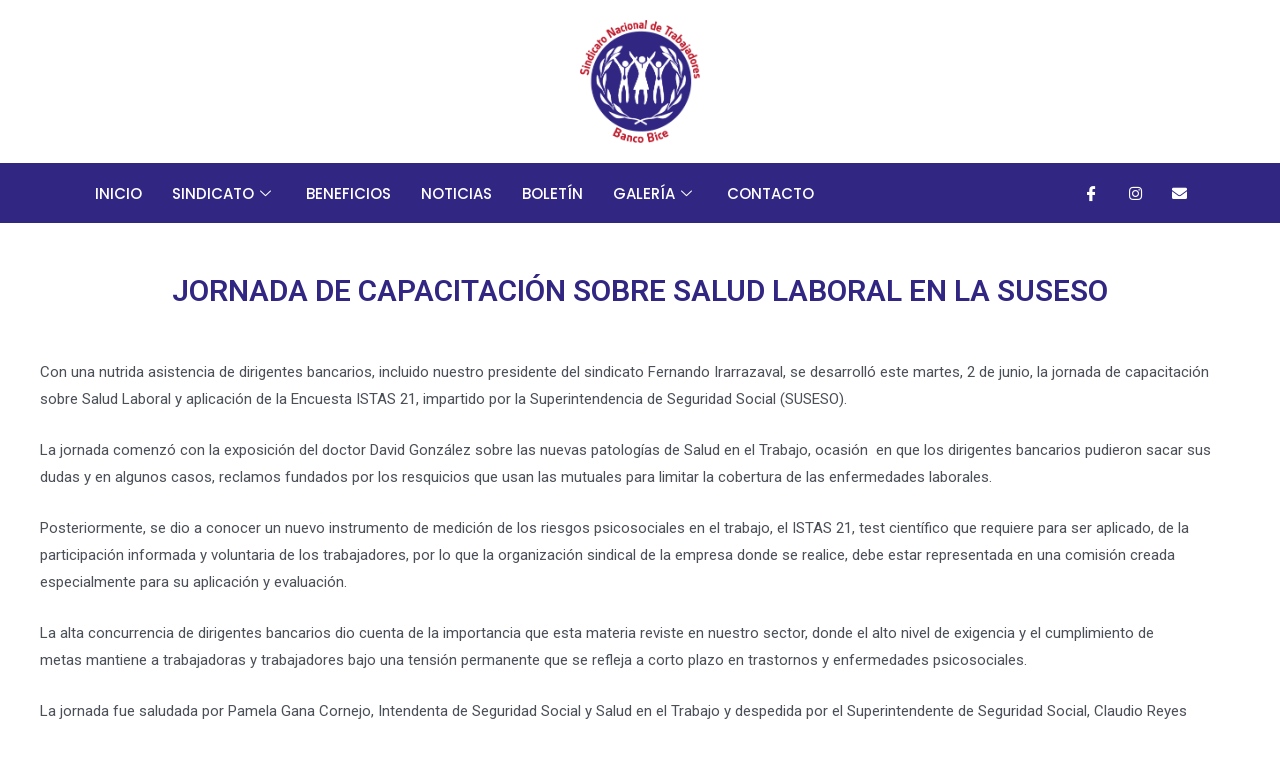

--- FILE ---
content_type: text/css
request_url: https://www.sindicatobancobice.cl/wp-content/uploads/elementor/css/post-2006.css?ver=1649955101
body_size: 9784
content:
.elementor-2006 .elementor-element.elementor-element-8d7fc5b img{width:120px;}.elementor-2006 .elementor-element.elementor-element-8d7fc5b > .elementor-widget-container{padding:10px 0px 10px 0px;}.elementor-2006 .elementor-element.elementor-element-ea1ccc8:not(.elementor-motion-effects-element-type-background), .elementor-2006 .elementor-element.elementor-element-ea1ccc8 > .elementor-motion-effects-container > .elementor-motion-effects-layer{background-color:var( --e-global-color-primary );}.elementor-2006 .elementor-element.elementor-element-ea1ccc8{transition:background 0.3s, border 0.3s, border-radius 0.3s, box-shadow 0.3s;}.elementor-2006 .elementor-element.elementor-element-ea1ccc8 > .elementor-background-overlay{transition:background 0.3s, border-radius 0.3s, opacity 0.3s;}.elementor-bc-flex-widget .elementor-2006 .elementor-element.elementor-element-e272b9c.elementor-column .elementor-widget-wrap{align-items:center;}.elementor-2006 .elementor-element.elementor-element-e272b9c.elementor-column.elementor-element[data-element_type="column"] > .elementor-widget-wrap.elementor-element-populated{align-content:center;align-items:center;}.elementor-2006 .elementor-element.elementor-element-2a20275 .elementskit-menu-container{height:30px;border-radius:0px 0px 0px 0px;}.elementor-2006 .elementor-element.elementor-element-2a20275 .elementskit-navbar-nav > li > a{font-family:"Poppins", Sans-serif;text-transform:uppercase;color:#FFFFFF;padding:0px 15px 0px 15px;}.elementor-2006 .elementor-element.elementor-element-2a20275 .elementskit-navbar-nav > li > a:hover{color:#E3E3E3;}.elementor-2006 .elementor-element.elementor-element-2a20275 .elementskit-navbar-nav > li > a:focus{color:#E3E3E3;}.elementor-2006 .elementor-element.elementor-element-2a20275 .elementskit-navbar-nav > li > a:active{color:#E3E3E3;}.elementor-2006 .elementor-element.elementor-element-2a20275 .elementskit-navbar-nav > li:hover > a{color:#E3E3E3;}.elementor-2006 .elementor-element.elementor-element-2a20275 .elementskit-navbar-nav > li:hover > a .elementskit-submenu-indicator{color:#E3E3E3;}.elementor-2006 .elementor-element.elementor-element-2a20275 .elementskit-navbar-nav > li > a:hover .elementskit-submenu-indicator{color:#E3E3E3;}.elementor-2006 .elementor-element.elementor-element-2a20275 .elementskit-navbar-nav > li > a:focus .elementskit-submenu-indicator{color:#E3E3E3;}.elementor-2006 .elementor-element.elementor-element-2a20275 .elementskit-navbar-nav > li > a:active .elementskit-submenu-indicator{color:#E3E3E3;}.elementor-2006 .elementor-element.elementor-element-2a20275 .elementskit-navbar-nav > li.current-menu-item > a{color:#FFFFFF;}.elementor-2006 .elementor-element.elementor-element-2a20275 .elementskit-navbar-nav > li.current-menu-ancestor > a{color:#FFFFFF;}.elementor-2006 .elementor-element.elementor-element-2a20275 .elementskit-navbar-nav > li.current-menu-ancestor > a .elementskit-submenu-indicator{color:#FFFFFF;}.elementor-2006 .elementor-element.elementor-element-2a20275 .elementskit-navbar-nav > li > a .elementskit-submenu-indicator{color:#FFFFFF;}.elementor-2006 .elementor-element.elementor-element-2a20275 .elementskit-navbar-nav .elementskit-submenu-panel > li > a{padding:15px 15px 15px 15px;color:#FFFFFF;}.elementor-2006 .elementor-element.elementor-element-2a20275 .elementskit-navbar-nav .elementskit-submenu-panel > li > a:hover{color:var( --e-global-color-primary );}.elementor-2006 .elementor-element.elementor-element-2a20275 .elementskit-navbar-nav .elementskit-submenu-panel > li > a:focus{color:var( --e-global-color-primary );}.elementor-2006 .elementor-element.elementor-element-2a20275 .elementskit-navbar-nav .elementskit-submenu-panel > li > a:active{color:var( --e-global-color-primary );}.elementor-2006 .elementor-element.elementor-element-2a20275 .elementskit-navbar-nav .elementskit-submenu-panel > li:hover > a{color:var( --e-global-color-primary );}
					.elementor-2006 .elementor-element.elementor-element-2a20275 .elementskit-navbar-nav .elementskit-submenu-panel > li > a:hover,
					.elementor-2006 .elementor-element.elementor-element-2a20275 .elementskit-navbar-nav .elementskit-submenu-panel > li > a:focus,
					.elementor-2006 .elementor-element.elementor-element-2a20275 .elementskit-navbar-nav .elementskit-submenu-panel > li > a:active,
					.elementor-2006 .elementor-element.elementor-element-2a20275 .elementskit-navbar-nav .elementskit-submenu-panel > li:hover > a{background-color:#FFFFFF;}.elementor-2006 .elementor-element.elementor-element-2a20275 .elementskit-navbar-nav .elementskit-submenu-panel > li.current-menu-item > a{color:#707070 !important;}.elementor-2006 .elementor-element.elementor-element-2a20275 .elementskit-submenu-panel{padding:15px 0px 15px 0px;}.elementor-2006 .elementor-element.elementor-element-2a20275 .elementskit-navbar-nav .elementskit-submenu-panel{border-style:solid;border-width:0px 0px 0px 0px;background-color:var( --e-global-color-primary );border-radius:0px 0px 0px 0px;min-width:220px;}.elementor-2006 .elementor-element.elementor-element-2a20275 .elementskit-menu-hamburger{float:right;}.elementor-2006 .elementor-element.elementor-element-2a20275 .elementskit-menu-hamburger .elementskit-menu-hamburger-icon{background-color:rgba(0, 0, 0, 0.5);}.elementor-2006 .elementor-element.elementor-element-2a20275 .elementskit-menu-hamburger > .ekit-menu-icon{color:rgba(0, 0, 0, 0.5);}.elementor-2006 .elementor-element.elementor-element-2a20275 .elementskit-menu-hamburger:hover .elementskit-menu-hamburger-icon{background-color:rgba(0, 0, 0, 0.5);}.elementor-2006 .elementor-element.elementor-element-2a20275 .elementskit-menu-hamburger:hover > .ekit-menu-icon{color:rgba(0, 0, 0, 0.5);}.elementor-2006 .elementor-element.elementor-element-2a20275 .elementskit-menu-close{color:rgba(51, 51, 51, 1);}.elementor-2006 .elementor-element.elementor-element-2a20275 .elementskit-menu-close:hover{color:rgba(0, 0, 0, 0.5);}.elementor-2006 .elementor-element.elementor-element-15727c5 .ekit_social_media{text-align:right;}.elementor-2006 .elementor-element.elementor-element-15727c5 .elementor-repeater-item-fe8ec69 > a{color:#FFFFFF;}.elementor-2006 .elementor-element.elementor-element-15727c5 .elementor-repeater-item-fe8ec69 > a svg path{stroke:#FFFFFF;fill:#FFFFFF;}.elementor-2006 .elementor-element.elementor-element-15727c5 .elementor-repeater-item-fe8ec69 > a:hover{color:var( --e-global-color-primary );background-color:#FFFFFF;}.elementor-2006 .elementor-element.elementor-element-15727c5 .elementor-repeater-item-fe8ec69 > a:hover svg path{stroke:var( --e-global-color-primary );fill:var( --e-global-color-primary );}.elementor-2006 .elementor-element.elementor-element-15727c5 .elementor-repeater-item-bf11c66 > a{color:#FFFFFF;}.elementor-2006 .elementor-element.elementor-element-15727c5 .elementor-repeater-item-bf11c66 > a svg path{stroke:#FFFFFF;fill:#FFFFFF;}.elementor-2006 .elementor-element.elementor-element-15727c5 .elementor-repeater-item-bf11c66 > a:hover{color:var( --e-global-color-primary );background-color:#FFFFFF;}.elementor-2006 .elementor-element.elementor-element-15727c5 .elementor-repeater-item-bf11c66 > a:hover svg path{stroke:var( --e-global-color-primary );fill:var( --e-global-color-primary );}.elementor-2006 .elementor-element.elementor-element-15727c5 .elementor-repeater-item-09de082 > a{color:#FFFFFF;}.elementor-2006 .elementor-element.elementor-element-15727c5 .elementor-repeater-item-09de082 > a svg path{stroke:#FFFFFF;fill:#FFFFFF;}.elementor-2006 .elementor-element.elementor-element-15727c5 .elementor-repeater-item-09de082 > a:hover{color:var( --e-global-color-primary );background-color:#FFFFFF;}.elementor-2006 .elementor-element.elementor-element-15727c5 .elementor-repeater-item-09de082 > a:hover svg path{stroke:var( --e-global-color-primary );fill:var( --e-global-color-primary );}.elementor-2006 .elementor-element.elementor-element-15727c5 .ekit_social_media > li > a{text-align:center;text-decoration:none;border-radius:50% 50% 50% 50%;width:30px;height:30px;line-height:28px;}.elementor-2006 .elementor-element.elementor-element-15727c5 .ekit_social_media > li{display:inline-block;margin:5px 5px 5px 5px;}@media(min-width:768px){.elementor-2006 .elementor-element.elementor-element-e272b9c{width:79.999%;}.elementor-2006 .elementor-element.elementor-element-5390fab{width:19.957%;}}@media(max-width:1024px){.elementor-2006 .elementor-element.elementor-element-2a20275 .elementskit-nav-identity-panel{padding:10px 0px 10px 0px;}.elementor-2006 .elementor-element.elementor-element-2a20275 .elementskit-menu-container{max-width:350px;border-radius:0px 0px 0px 0px;}.elementor-2006 .elementor-element.elementor-element-2a20275 .elementskit-navbar-nav > li > a{color:#000000;padding:10px 15px 10px 15px;}.elementor-2006 .elementor-element.elementor-element-2a20275 .elementskit-navbar-nav .elementskit-submenu-panel > li > a{padding:15px 15px 15px 15px;}.elementor-2006 .elementor-element.elementor-element-2a20275 .elementskit-navbar-nav .elementskit-submenu-panel{border-radius:0px 0px 0px 0px;}.elementor-2006 .elementor-element.elementor-element-2a20275 .elementskit-menu-hamburger{padding:8px 8px 8px 8px;width:45px;border-radius:3px;}.elementor-2006 .elementor-element.elementor-element-2a20275 .elementskit-menu-close{padding:8px 8px 8px 8px;margin:12px 12px 12px 12px;width:45px;border-radius:3px;}.elementor-2006 .elementor-element.elementor-element-2a20275 .elementskit-nav-logo > img{max-width:160px;max-height:60px;}.elementor-2006 .elementor-element.elementor-element-2a20275 .elementskit-nav-logo{margin:5px 0px 5px 0px;padding:5px 5px 5px 5px;}}@media(max-width:767px){.elementor-2006 .elementor-element.elementor-element-2a20275 .elementskit-nav-logo > img{max-width:120px;max-height:50px;}}

--- FILE ---
content_type: text/css
request_url: https://www.sindicatobancobice.cl/wp-content/uploads/elementor/css/post-2012.css?ver=1649955102
body_size: 11762
content:
.elementor-2012 .elementor-element.elementor-element-6938f8e3 > .elementor-container{max-width:1250px;}.elementor-2012 .elementor-element.elementor-element-6938f8e3:not(.elementor-motion-effects-element-type-background), .elementor-2012 .elementor-element.elementor-element-6938f8e3 > .elementor-motion-effects-container > .elementor-motion-effects-layer{background-color:var( --e-global-color-primary );}.elementor-2012 .elementor-element.elementor-element-6938f8e3{transition:background 0.3s, border 0.3s, border-radius 0.3s, box-shadow 0.3s;padding:40px 0px 0px 0px;}.elementor-2012 .elementor-element.elementor-element-6938f8e3 > .elementor-background-overlay{transition:background 0.3s, border-radius 0.3s, opacity 0.3s;}.elementor-2012 .elementor-element.elementor-element-77021d2d .elementor-repeater-item-2d0f547.elementor-social-icon{background-color:#02010100;}.elementor-2012 .elementor-element.elementor-element-77021d2d .elementor-repeater-item-53d6bea.elementor-social-icon{background-color:#FFFFFF00;}.elementor-2012 .elementor-element.elementor-element-77021d2d .elementor-repeater-item-53d6bea.elementor-social-icon i{color:#FFFFFF;}.elementor-2012 .elementor-element.elementor-element-77021d2d .elementor-repeater-item-53d6bea.elementor-social-icon svg{fill:#FFFFFF;}.elementor-2012 .elementor-element.elementor-element-77021d2d{--grid-template-columns:repeat(0, auto);--grid-column-gap:0px;--grid-row-gap:0px;}.elementor-2012 .elementor-element.elementor-element-77021d2d .elementor-widget-container{text-align:center;}.elementor-2012 .elementor-element.elementor-element-77021d2d .elementor-social-icon{--icon-padding:0.8em;}.elementor-2012 .elementor-element.elementor-element-77021d2d .elementor-social-icon:hover{background-color:#FFFFFF;}.elementor-2012 .elementor-element.elementor-element-77021d2d .elementor-social-icon:hover i{color:var( --e-global-color-primary );}.elementor-2012 .elementor-element.elementor-element-77021d2d .elementor-social-icon:hover svg{fill:var( --e-global-color-primary );}.elementor-2012 .elementor-element.elementor-element-7ff45c5c > .elementor-container > .elementor-column > .elementor-widget-wrap{align-content:center;align-items:center;}.elementor-2012 .elementor-element.elementor-element-f14db21{text-align:left;}.elementor-2012 .elementor-element.elementor-element-f14db21 img{width:150px;}.elementor-2012 .elementor-element.elementor-element-68496bf > .elementor-element-populated{border-style:solid;border-width:0px 0px 0px 0px;border-color:#FFFFFF;transition:background 0.3s, border 0.3s, border-radius 0.3s, box-shadow 0.3s;padding:0px 50px 0px 50px;}.elementor-2012 .elementor-element.elementor-element-68496bf > .elementor-element-populated > .elementor-background-overlay{transition:background 0.3s, border-radius 0.3s, opacity 0.3s;}.elementor-2012 .elementor-element.elementor-element-83fa2d2{text-align:center;}.elementor-2012 .elementor-element.elementor-element-83fa2d2 .elementor-heading-title{color:#FFFFFF;}.elementor-2012 .elementor-element.elementor-element-c152ed2 .eael-simple-menu-container{background-color:var( --e-global-color-primary );}.elementor-2012 .elementor-element.elementor-element-c152ed2 .eael-simple-menu-container .eael-simple-menu.eael-simple-menu-horizontal{background-color:var( --e-global-color-primary );}.elementor-2012 .elementor-element.elementor-element-c152ed2 .eael-simple-menu li a span, .elementor-2012 .elementor-element.elementor-element-c152ed2 .eael-simple-menu li span.eael-simple-menu-indicator{font-size:15px;}.elementor-2012 .elementor-element.elementor-element-c152ed2 .eael-simple-menu li span.eael-simple-menu-indicator svg, .elementor-2012 .elementor-element.elementor-element-c152ed2 .indicator-svg svg{width:15px;}.elementor-2012 .elementor-element.elementor-element-c152ed2 .eael-simple-menu li .eael-simple-menu-indicator:before{color:#f44336;}.elementor-2012 .elementor-element.elementor-element-c152ed2 .eael-simple-menu li .eael-simple-menu-indicator{background-color:#ffffff;border-color:#f44336;}.elementor-2012 .elementor-element.elementor-element-c152ed2 .eael-simple-menu li:hover > a{color:var( --e-global-color-primary );background-color:#FFFFFF;}.elementor-2012 .elementor-element.elementor-element-c152ed2 .eael-simple-menu li:hover > a > span svg{fill:var( --e-global-color-primary );}.elementor-2012 .elementor-element.elementor-element-c152ed2 .eael-simple-menu li.current-menu-item > a{color:var( --e-global-color-primary );background-color:#FFFFFF;}.elementor-2012 .elementor-element.elementor-element-c152ed2 .eael-simple-menu li.current-menu-ancestor > a{color:var( --e-global-color-primary );background-color:#FFFFFF;}.elementor-2012 .elementor-element.elementor-element-c152ed2 .eael-simple-menu li .eael-simple-menu-indicator:hover:before{color:#f44336;}.elementor-2012 .elementor-element.elementor-element-c152ed2 .eael-simple-menu li .eael-simple-menu-indicator.eael-simple-menu-indicator-open:before{color:#f44336;}.elementor-2012 .elementor-element.elementor-element-c152ed2 .eael-simple-menu li .eael-simple-menu-indicator:hover{background-color:#ffffff;border-color:#f44336;}.elementor-2012 .elementor-element.elementor-element-c152ed2 .eael-simple-menu li .eael-simple-menu-indicator.eael-simple-menu-indicator-open{background-color:#ffffff;border-color:#f44336;}.elementor-2012 .elementor-element.elementor-element-c152ed2 .eael-simple-menu.eael-simple-menu-horizontal li ul li a{padding-left:20px;padding-right:20px;}.elementor-2012 .elementor-element.elementor-element-c152ed2 .eael-simple-menu.eael-simple-menu-horizontal li ul li > a{border-bottom:1px solid #f2f2f2;}.elementor-2012 .elementor-element.elementor-element-c152ed2 .eael-simple-menu.eael-simple-menu-vertical li ul li > a{border-bottom:1px solid #f2f2f2;}.elementor-2012 .elementor-element.elementor-element-c152ed2 .eael-simple-menu li ul li a span, .elementor-2012 .elementor-element.elementor-element-c152ed2 .eael-simple-menu li ul li span.eael-simple-menu-indicator{font-size:12px;}.elementor-2012 .elementor-element.elementor-element-c152ed2 .eael-simple-menu li ul li .eael-simple-menu-indicator svg, .elementor-2012 .elementor-element.elementor-element-c152ed2 .eael-simple-menu li ul li a .indicator-svg svg{width:12px;}.elementor-2012 .elementor-element.elementor-element-c152ed2 .eael-simple-menu li ul li .eael-simple-menu-indicator:before{color:#f44336;}.elementor-2012 .elementor-element.elementor-element-c152ed2 .eael-simple-menu li ul li .eael-simple-menu-indicator{background-color:#ffffff;border-color:#f44336;}.elementor-2012 .elementor-element.elementor-element-c152ed2 .eael-simple-menu li ul li .eael-simple-menu-indicator:hover:before{color:#f44336;}.elementor-2012 .elementor-element.elementor-element-c152ed2 .eael-simple-menu li ul li .eael-simple-menu-indicator.eael-simple-menu-indicator-open:before{color:#f44336;}.elementor-2012 .elementor-element.elementor-element-c152ed2 .eael-simple-menu li ul li .eael-simple-menu-indicator:hover{background-color:#ffffff;border-color:#f44336;}.elementor-2012 .elementor-element.elementor-element-c152ed2 .eael-simple-menu li ul li .eael-simple-menu-indicator.eael-simple-menu-indicator-open{background-color:#ffffff;border-color:#f44336;}.elementor-2012 .elementor-element.elementor-element-9b20f25 > .elementor-element-populated{margin:0px 0px 0px 40px;--e-column-margin-right:0px;--e-column-margin-left:40px;}.elementor-2012 .elementor-element.elementor-element-76152d5 .elementor-icon-list-items:not(.elementor-inline-items) .elementor-icon-list-item:not(:last-child){padding-bottom:calc(16px/2);}.elementor-2012 .elementor-element.elementor-element-76152d5 .elementor-icon-list-items:not(.elementor-inline-items) .elementor-icon-list-item:not(:first-child){margin-top:calc(16px/2);}.elementor-2012 .elementor-element.elementor-element-76152d5 .elementor-icon-list-items.elementor-inline-items .elementor-icon-list-item{margin-right:calc(16px/2);margin-left:calc(16px/2);}.elementor-2012 .elementor-element.elementor-element-76152d5 .elementor-icon-list-items.elementor-inline-items{margin-right:calc(-16px/2);margin-left:calc(-16px/2);}body.rtl .elementor-2012 .elementor-element.elementor-element-76152d5 .elementor-icon-list-items.elementor-inline-items .elementor-icon-list-item:after{left:calc(-16px/2);}body:not(.rtl) .elementor-2012 .elementor-element.elementor-element-76152d5 .elementor-icon-list-items.elementor-inline-items .elementor-icon-list-item:after{right:calc(-16px/2);}.elementor-2012 .elementor-element.elementor-element-76152d5 .elementor-icon-list-icon i{color:#FFFFFF;}.elementor-2012 .elementor-element.elementor-element-76152d5 .elementor-icon-list-icon svg{fill:#FFFFFF;}.elementor-2012 .elementor-element.elementor-element-76152d5 .elementor-icon-list-item:hover .elementor-icon-list-icon i{color:#FFFFFF;}.elementor-2012 .elementor-element.elementor-element-76152d5 .elementor-icon-list-item:hover .elementor-icon-list-icon svg{fill:#FFFFFF;}.elementor-2012 .elementor-element.elementor-element-76152d5{--e-icon-list-icon-size:14px;}.elementor-2012 .elementor-element.elementor-element-76152d5 .elementor-icon-list-text{color:#FFFFFF;}.elementor-2012 .elementor-element.elementor-element-76152d5 .elementor-icon-list-item:hover .elementor-icon-list-text{color:#FFFFFF;}.elementor-2012 .elementor-element.elementor-element-76152d5 .elementor-icon-list-item > .elementor-icon-list-text, .elementor-2012 .elementor-element.elementor-element-76152d5 .elementor-icon-list-item > a{font-family:"Questrial", Sans-serif;font-size:1.1rem;font-weight:400;}.elementor-2012 .elementor-element.elementor-element-dc693e6 > .elementor-container > .elementor-column > .elementor-widget-wrap{align-content:center;align-items:center;}.elementor-2012 .elementor-element.elementor-element-dc693e6{padding:43px 0px 0px 0px;}.elementor-2012 .elementor-element.elementor-element-58fd2dc4{text-align:right;}.elementor-2012 .elementor-element.elementor-element-58fd2dc4 .elementor-heading-title{color:#FFFFFF;font-family:"Questrial", Sans-serif;font-size:0.9rem;font-weight:100;text-transform:capitalize;line-height:2.9em;}@media(max-width:1024px){.elementor-2012 .elementor-element.elementor-element-6938f8e3{padding:20px 0px 0px 0px;}.elementor-2012 .elementor-element.elementor-element-77021d2d{--icon-size:18px;}.elementor-2012 .elementor-element.elementor-element-77021d2d .elementor-social-icon{--icon-padding:0.7em;}.elementor-2012 .elementor-element.elementor-element-76152d5 .elementor-icon-list-item > .elementor-icon-list-text, .elementor-2012 .elementor-element.elementor-element-76152d5 .elementor-icon-list-item > a{font-size:0.9rem;}.elementor-2012 .elementor-element.elementor-element-dc693e6{padding:0px 0px 0px 0px;}.elementor-2012 .elementor-element.elementor-element-58fd2dc4 .elementor-heading-title{font-size:0.9rem;}}@media(max-width:767px){.elementor-2012 .elementor-element.elementor-element-6938f8e3{padding:0px 0px 0px 0px;}.elementor-2012 .elementor-element.elementor-element-dc693e6{padding:0px 0px 0px 0px;}.elementor-2012 .elementor-element.elementor-element-58fd2dc4{text-align:center;}.elementor-2012 .elementor-element.elementor-element-58fd2dc4 .elementor-heading-title{font-size:0.9rem;line-height:1.5em;}}@media(min-width:768px){.elementor-2012 .elementor-element.elementor-element-24fda169{width:10%;}.elementor-2012 .elementor-element.elementor-element-4dc6876d{width:90%;}.elementor-2012 .elementor-element.elementor-element-7f787863{width:16.048%;}.elementor-2012 .elementor-element.elementor-element-68496bf{width:50.285%;}}@media(max-width:1024px) and (min-width:768px){.elementor-2012 .elementor-element.elementor-element-7f787863{width:15%;}.elementor-2012 .elementor-element.elementor-element-5063f88a{width:67%;}}